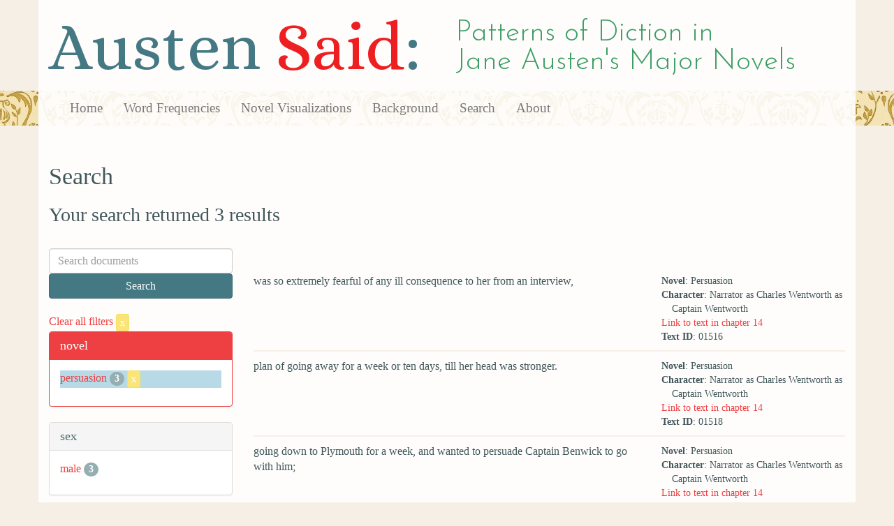

--- FILE ---
content_type: text/html; charset=utf-8
request_url: https://austen.unl.edu/search?action=search&age=out&class_status=gentry&controller=search&mode_of_speech=fid&novel=persuasion&occupation=naval+officer&rows=50&speaker_name=Narrator+as+Charles+Wentworth+as+Captain+Wentworth
body_size: 2257
content:
<!DOCTYPE html>
<html xmlns:xs="http://www.w3.org/2001/XMLSchema" xmlns:tei="http://www.tei-c.org/ns/1.0" xmlns:functx="http://www.functx.com" xmlns="http://www.w3.org/1999/xhtml" class="search" hc="a0" hcx="0">
<head>
  <title>Austen</title>

  <meta http-equiv="Content-Type" content="text/html; charset=utf-8">
  <meta charset="utf-8">
  <meta http-equiv="X-UA-Compatible" content="IE=edge,chrome=1">
  <meta name="csrf-param" content="authenticity_token" />
<meta name="csrf-token" content="hF0etX33TQfaT_ArU4iG-4JwU_m3HTXsQewp8QnwDeFkSsyqfGQ7RkFLPyGPXb1ivPa5fTkWuteZfiWuY2lAlw" />
  <link rel="shortcut icon" type="image/x-icon" href="/assets/favicon-560f9beb82e4e35fc8c254191b220eb54de7ca6459e68a840f6ff14f379d59bb.ico" />
  
  <!-- Stylesheets -->
  
  <!-- Only need to call application because application calls the other two? -kmd 
	  todo figure this out and then remove comment -->
  <link rel="stylesheet" media="all" href="/assets/application-6603140774732962aa37b6551f958504a7aa9368ecce2939be1a54e3807f10cf.css" data-turbolinks-track="false" />



  <!-- Scripts -->
  <script src="https://ajax.googleapis.com/ajax/libs/jquery/1.10.2/jquery.min.js"></script>
  <!-- As above, application is calling the other files -->
  <script src="/assets/application-90ca552ef3b8f794966657cdf6484665bc5b48fe6b1199a4035d3d64f8fc6768.js" data-turbolinks-track="false"></script>
  

</head>

<body>
	
	<div class="header"><div class="container"><div class="site_title">
	<h1>Austen <span class="title_said">Said</span>:</h1>
	<h2>Patterns of Diction in <span class="secondary_title">Jane Austen's Major Novels</span></h2>
</div></div>


<div class="navbar navbar-default">
      <div class="container">
        <div class="navbar-header">
          <button type="button" class="navbar-toggle" data-toggle="collapse" data-target=".navbar-collapse">
            <span class="icon-bar"></span>
            <span class="icon-bar"></span>
            <span class="icon-bar"></span>
          </button>
         
        </div>
        <div class="navbar-collapse collapse">
          <ul class="nav navbar-nav">
            <li><a href="/">Home</a></li>
            <li><a href="/frequencies">Word Frequencies</a></li>
            <li><a href="/visualizations">Novel Visualizations</a></li>
            <li><a href="/background">Background</a></li>
            <li><a href="/search">Search</a></li>
            <li><a href="/about">About</a></li>
          </ul>
        </div>

      </div>
    </div>
</div><!-- /header -->


    <div class="container" id="wrapper">
      <h2>Search</h2>

<h3>Your search returned 3 results</h3>

<br/>

<div class="row">
  <div class="col-md-3">
    <form class="form-inline" action="/search" accept-charset="UTF-8" method="get">
      <div class="form-group">
        <input type="hidden" name="qfield" id="qfield" value="text" autocomplete="off" />
          <input type="hidden" name="novel" id="novel" value="persuasion" autocomplete="off" />
          <input type="hidden" name="speaker_name" id="speaker_name" value="Narrator as Charles Wentworth as Captain Wentworth" autocomplete="off" />
          
          
          <input type="hidden" name="class_status" id="class_status" value="gentry" autocomplete="off" />
          
          <input type="hidden" name="age" id="age" value="out" autocomplete="off" />
          <input type="hidden" name="occupation" id="occupation" value="naval officer" autocomplete="off" />
          <input type="hidden" name="mode_of_speech" id="mode_of_speech" value="fid" autocomplete="off" />
          
        <input type="text" name="qtext" id="qtext" placeholder="Search documents" class="form-control main_search_text" />
        <input type="submit" name="commit" value="Search" class="btn btn-info submit_main_search_text" data-disable-with="Search" />
      </div>
</form>
    <br/>

      <div class="clear-filters-container">
        <a href="/search">
          Clear all filters 
          <button class="btn btn-warning btn-xs">x</button>
</a>      </div>

      <div class="panel panel-primary">
    <div class="panel-heading">
      <h3 class="panel-title">novel</h3>
    </div>
    <div class="panel-body">
      <ul class="list-unstyled">
          <li class=selected >
            <a href="/search?action=search&amp;age=out&amp;class_status=gentry&amp;controller=search&amp;mode_of_speech=fid&amp;novel=persuasion&amp;occupation=naval+officer&amp;rows=50&amp;speaker_name=Narrator+as+Charles+Wentworth+as+Captain+Wentworth">persuasion</a> 
            <span class="badge">3</span>
                <a href="/search?action=search&amp;age=out&amp;class_status=gentry&amp;controller=search&amp;mode_of_speech=fid&amp;occupation=naval+officer&amp;rows=50&amp;speaker_name=Narrator+as+Charles+Wentworth+as+Captain+Wentworth">
                  <button class="btn btn-warning btn-xs">x</button>
</a>              </button>
          </li>
      </ul>
    </div>
  </div>


      <div class="panel panel-default">
    <div class="panel-heading">
      <h3 class="panel-title">sex</h3>
    </div>
    <div class="panel-body">
      <ul class="list-unstyled">
          <li  >
            <a href="/search?action=search&amp;age=out&amp;class_status=gentry&amp;controller=search&amp;mode_of_speech=fid&amp;novel=persuasion&amp;occupation=naval+officer&amp;rows=50&amp;sex=male&amp;speaker_name=Narrator+as+Charles+Wentworth+as+Captain+Wentworth">male</a> 
            <span class="badge">3</span>
          </li>
      </ul>
    </div>
  </div>


      <div class="panel panel-default">
    <div class="panel-heading">
      <h3 class="panel-title">character_type</h3>
    </div>
    <div class="panel-body">
      <ul class="list-unstyled">
          <li  >
            <a href="/search?action=search&amp;age=out&amp;character_type=hero&amp;class_status=gentry&amp;controller=search&amp;mode_of_speech=fid&amp;novel=persuasion&amp;occupation=naval+officer&amp;rows=50&amp;speaker_name=Narrator+as+Charles+Wentworth+as+Captain+Wentworth">hero</a> 
            <span class="badge">3</span>
          </li>
      </ul>
    </div>
  </div>


      <div class="panel panel-default">
    <div class="panel-heading">
      <h3 class="panel-title">marriage status</h3>
    </div>
    <div class="panel-body">
      <ul class="list-unstyled">
          <li  >
            <a href="/search?action=search&amp;age=out&amp;class_status=gentry&amp;controller=search&amp;marriage_status=unmarried&amp;mode_of_speech=fid&amp;novel=persuasion&amp;occupation=naval+officer&amp;rows=50&amp;speaker_name=Narrator+as+Charles+Wentworth+as+Captain+Wentworth">unmarried</a> 
            <span class="badge">3</span>
          </li>
      </ul>
    </div>
  </div>


      <div class="panel panel-default">
    <div class="panel-heading">
      <h3 class="panel-title">class status</h3>
    </div>
    <div class="panel-body">
      <ul class="list-unstyled">
          <li class=selected >
            <a href="/search?action=search&amp;age=out&amp;class_status=gentry&amp;controller=search&amp;mode_of_speech=fid&amp;novel=persuasion&amp;occupation=naval+officer&amp;rows=50&amp;speaker_name=Narrator+as+Charles+Wentworth+as+Captain+Wentworth">gentry</a> 
            <span class="badge">3</span>
                <a href="/search?action=search&amp;age=out&amp;controller=search&amp;mode_of_speech=fid&amp;novel=persuasion&amp;occupation=naval+officer&amp;rows=50&amp;speaker_name=Narrator+as+Charles+Wentworth+as+Captain+Wentworth">
                  <button class="btn btn-warning btn-xs">x</button>
</a>              </button>
          </li>
      </ul>
    </div>
  </div>


      <div class="panel panel-default">
    <div class="panel-heading">
      <h3 class="panel-title">age</h3>
    </div>
    <div class="panel-body">
      <ul class="list-unstyled">
          <li class=selected >
            <a href="/search?action=search&amp;age=out&amp;class_status=gentry&amp;controller=search&amp;mode_of_speech=fid&amp;novel=persuasion&amp;occupation=naval+officer&amp;rows=50&amp;speaker_name=Narrator+as+Charles+Wentworth+as+Captain+Wentworth">out</a> 
            <span class="badge">3</span>
                <a href="/search?action=search&amp;class_status=gentry&amp;controller=search&amp;mode_of_speech=fid&amp;novel=persuasion&amp;occupation=naval+officer&amp;rows=50&amp;speaker_name=Narrator+as+Charles+Wentworth+as+Captain+Wentworth">
                  <button class="btn btn-warning btn-xs">x</button>
</a>              </button>
          </li>
      </ul>
    </div>
  </div>


      <div class="panel panel-default">
    <div class="panel-heading">
      <h3 class="panel-title">occupation</h3>
    </div>
    <div class="panel-body">
      <ul class="list-unstyled">
          <li class=selected >
            <a href="/search?action=search&amp;age=out&amp;class_status=gentry&amp;controller=search&amp;mode_of_speech=fid&amp;novel=persuasion&amp;occupation=naval+officer&amp;rows=50&amp;speaker_name=Narrator+as+Charles+Wentworth+as+Captain+Wentworth">naval officer</a> 
            <span class="badge">3</span>
                <a href="/search?action=search&amp;age=out&amp;class_status=gentry&amp;controller=search&amp;mode_of_speech=fid&amp;novel=persuasion&amp;rows=50&amp;speaker_name=Narrator+as+Charles+Wentworth+as+Captain+Wentworth">
                  <button class="btn btn-warning btn-xs">x</button>
</a>              </button>
          </li>
      </ul>
    </div>
  </div>


      <div class="panel panel-default">
    <div class="panel-heading">
      <h3 class="panel-title">mode of speech</h3>
    </div>
    <div class="panel-body">
      <ul class="list-unstyled">
          <li class=selected >
            <a href="/search?action=search&amp;age=out&amp;class_status=gentry&amp;controller=search&amp;mode_of_speech=fid&amp;novel=persuasion&amp;occupation=naval+officer&amp;rows=50&amp;speaker_name=Narrator+as+Charles+Wentworth+as+Captain+Wentworth">fid</a> 
            <span class="badge">3</span>
                <a href="/search?action=search&amp;age=out&amp;class_status=gentry&amp;controller=search&amp;novel=persuasion&amp;occupation=naval+officer&amp;rows=50&amp;speaker_name=Narrator+as+Charles+Wentworth+as+Captain+Wentworth">
                  <button class="btn btn-warning btn-xs">x</button>
</a>              </button>
          </li>
          <li  >
            <a href="/search?action=search&amp;age=out&amp;class_status=gentry&amp;controller=search&amp;mode_of_speech=indirect&amp;novel=persuasion&amp;occupation=naval+officer&amp;rows=50&amp;speaker_name=Narrator+as+Charles+Wentworth+as+Captain+Wentworth">indirect</a> 
            <span class="badge">3</span>
          </li>
      </ul>
    </div>
  </div>


      <div class="panel panel-default">
    <div class="panel-heading">
      <h3 class="panel-title">speaker name</h3>
    </div>
    <div class="panel-body">
      <ul class="list-unstyled">
          <li class=selected >
            <a href="/search?action=search&amp;age=out&amp;class_status=gentry&amp;controller=search&amp;mode_of_speech=fid&amp;novel=persuasion&amp;occupation=naval+officer&amp;rows=50&amp;speaker_name=Narrator+as+Charles+Wentworth+as+Captain+Wentworth">Narrator as Charles Wentworth as Captain Wentworth</a> 
            <span class="badge">3</span>
                <a href="/search?action=search&amp;age=out&amp;class_status=gentry&amp;controller=search&amp;mode_of_speech=fid&amp;novel=persuasion&amp;occupation=naval+officer&amp;rows=50">
                  <button class="btn btn-warning btn-xs">x</button>
</a>              </button>
          </li>
      </ul>
    </div>
  </div>



  </div>

  <div class="col-md-9">
    <div class="row search_controls">
      <div class="col-md-3 search_limit">
      </div>
      <div class="col-md-9 pagination_container">
      
      </div>
    </div> <!-- /row search controls-->

        <div class="search_results">
          <div class="row">
            <div class="col-md-8 search_results_text">
                was so extremely fearful of any ill consequence to her from an interview,
            </div>
            <div class="col-md-4 search_results_info">
              <ul>
                <li><strong>Novel</strong>: Persuasion</li>
                <li><strong>Character</strong>: Narrator as Charles Wentworth as Captain Wentworth</li>
                <li><a href="/visualizations/persuasion/14#said_no_01516">Link to text in chapter 14</a> </li>
                <!-- <li><strong>id</strong>: <#= doc['id'] %></li> -->
                <!-- <li><strong>chapter</strong>: <#= doc['chapter'] %></li> -->
                <li><strong>Text ID</strong>: 01516</li>
                <!-- <li><strong>speaker_id</strong>: <#= doc['speaker_id'] %></li> -->
              </ul>
            </div>
          </div>
        </div>
        <div class="search_results">
          <div class="row">
            <div class="col-md-8 search_results_text">
                plan of going away for a week or ten days, till her head was stronger.
            </div>
            <div class="col-md-4 search_results_info">
              <ul>
                <li><strong>Novel</strong>: Persuasion</li>
                <li><strong>Character</strong>: Narrator as Charles Wentworth as Captain Wentworth</li>
                <li><a href="/visualizations/persuasion/14#said_no_01518">Link to text in chapter 14</a> </li>
                <!-- <li><strong>id</strong>: <#= doc['id'] %></li> -->
                <!-- <li><strong>chapter</strong>: <#= doc['chapter'] %></li> -->
                <li><strong>Text ID</strong>: 01518</li>
                <!-- <li><strong>speaker_id</strong>: <#= doc['speaker_id'] %></li> -->
              </ul>
            </div>
          </div>
        </div>
        <div class="search_results">
          <div class="row">
            <div class="col-md-8 search_results_text">
                going down to Plymouth for a week, and wanted to persuade Captain Benwick to go with him;
            </div>
            <div class="col-md-4 search_results_info">
              <ul>
                <li><strong>Novel</strong>: Persuasion</li>
                <li><strong>Character</strong>: Narrator as Charles Wentworth as Captain Wentworth</li>
                <li><a href="/visualizations/persuasion/14#said_no_01520">Link to text in chapter 14</a> </li>
                <!-- <li><strong>id</strong>: <#= doc['id'] %></li> -->
                <!-- <li><strong>chapter</strong>: <#= doc['chapter'] %></li> -->
                <li><strong>Text ID</strong>: 01520</li>
                <!-- <li><strong>speaker_id</strong>: <#= doc['speaker_id'] %></li> -->
              </ul>
            </div>
          </div>
        </div>

    <div class="row search_controls">
      <div class="col-md-3 search_limit">
    </div>
    <div class="col-md-9 pagination_container">
      
    </div>
  </div>
</div><!-- /row -->

    </div>


 <div class="footer">
	        <div class="container">
  	        <div class="footer_info">
		        <p>Created by the <a href="http://cdrh.unl.edu">Center for Digital Research in the Humanities</a>.</p>
		        <div class="footer_logo"><a href="http://www.unl.edu"><img src="/assets/unl_black-09778b7b788aea5a8995d5fc2eb509d35b2f21afbfe2d5f005d8d02fb3863c5e.png" /></a></div>
  	        </div><!-- /footer_info -->
	        </div> <!-- /container -->
	        
        </div><!-- /footer -->
</body>
</html>
